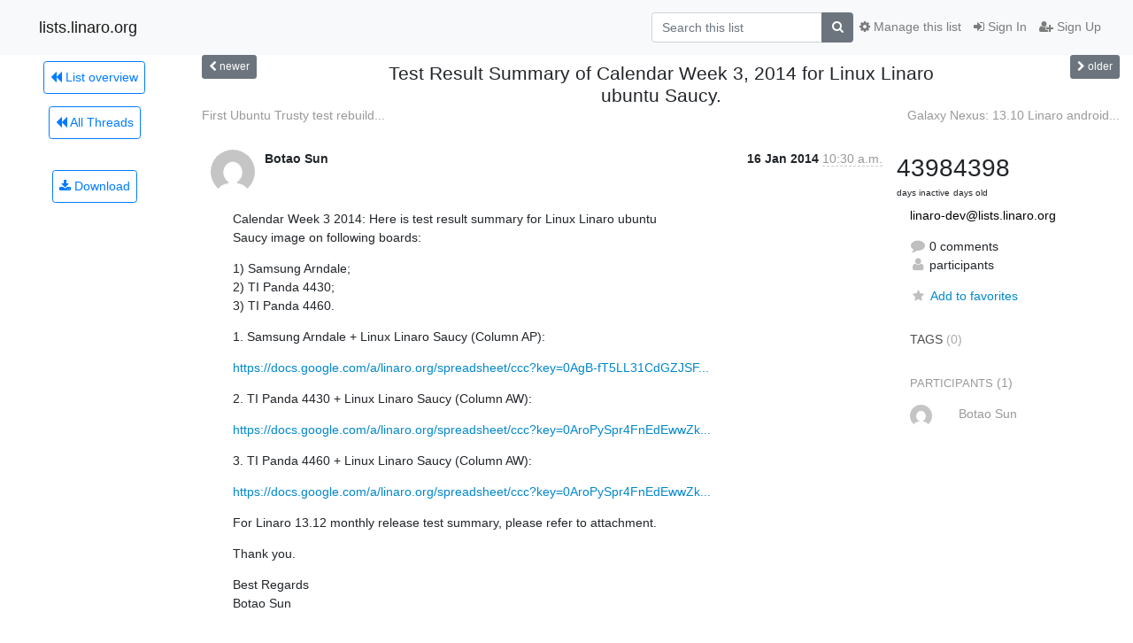

--- FILE ---
content_type: text/html; charset=utf-8
request_url: https://lists.linaro.org/archives/list/linaro-dev@lists.linaro.org/thread/52FDKFGVFWKULMIEY3U67ZYMK5AS6S7O/
body_size: 6146
content:




<!DOCTYPE HTML>
<html>
    <head>
        <meta http-equiv="Content-Type" content="text/html; charset=UTF-8" />
        <meta name="viewport" content="width=device-width, initial-scale=1.0" />
        <meta name="ROBOTS" content="INDEX, FOLLOW" />
        <title>
Test Result Summary of Calendar Week 3, 2014 for Linux Linaro ubuntu Saucy. - linaro-dev - lists.linaro.org
</title>
        <meta name="author" content="" />
        <meta name="dc.language" content="en" />
        <link rel="shortcut icon" href="/static/hyperkitty/img/favicon.ico" />
        <link rel="stylesheet" href="/static/hyperkitty/libs/jquery/smoothness/jquery-ui-1.10.3.custom.min.css" type="text/css" media="all" />
        <link rel="stylesheet" href="/static/hyperkitty/libs/fonts/font-awesome/css/font-awesome.min.css" type="text/css" media="all" />
        <link rel="stylesheet" href="/static/CACHE/css/output.6f82619634d6.css" type="text/css" media="all"><link rel="stylesheet" href="/static/CACHE/css/output.d3034b4f9b48.css" type="text/css"><link rel="stylesheet" href="/static/CACHE/css/output.f70fba0033fb.css" type="text/css" media="all">
         
        
        

    </head>

    <body>

    


    <nav class="navbar sticky-top navbar-light bg-light navbar-expand-md">
        <div class="container">
            <div class="navbar-header col-md"> <!--part of navbar that's always present-->
                <button type="button" class="navbar-toggler collapsed" data-toggle="collapse" data-target=".navbar-collapse">
                    <span class="fa fa-bars"></span>
                </button>
                <a class="navbar-brand" href="/archives/">lists.linaro.org</a>

            </div> <!-- /navbar-header -->

            <div class="navbar-collapse collapse justify-content-end"> <!--part of navbar that's collapsed on small screens-->
                <!-- show dropdown for smaller viewports b/c login name/email may be too long -->
                <!-- only show this extra button/dropdown if we're in small screen sizes -->
                <div class="nav navbar-nav navbar-right auth dropdown d-sm-none">
                  <a href="#" role="button" class="btn dropdown-toggle" id="loginDropdownMenu"
                     data-toggle="dropdown" aria-haspopup="true" aria-expanded="false">
                        
                            <span class="fa fa-bars"></span>
                        
                    </a>
                      
                            <a role="menuitem" tabindex="-1" href="/accounts/login/?next=/archives/list/linaro-dev%40lists.linaro.org/thread/52FDKFGVFWKULMIEY3U67ZYMK5AS6S7O/">
                                <span class="fa fa-sign-in"></span>
                                Sign In
                            </a>
                            <a role="menuitem" tabindex="-1" href="/accounts/signup/?next=/archives/list/linaro-dev%40lists.linaro.org/thread/52FDKFGVFWKULMIEY3U67ZYMK5AS6S7O/">
                                <span class="fa fa-user-plus"></span>
                                Sign Up
                            </a>
                        

                </div>
                <form name="search" method="get" action="/archives/search" class="navbar-form navbar-right my-2 my-lg-2 order-1" role="search">
                    <input type="hidden" name="mlist" value="linaro-dev@lists.linaro.org" />
                        <div class="input-group">
                            <input name="q" type="text" class="form-control"
                                   placeholder="Search this list"
                                   
                                   />
                            <span class="input-group-append">
                                <button class="btn btn-secondary" type="submit"><span class="fa fa-search"></span></button>
                            </span>
                        </div>
                </form>
                <!-- larger viewports -->
                <ul class="nav navbar-nav d-none d-sm-flex auth order-3">
                    
                        <li class="nav-item"><a href="/accounts/login/?next=/archives/list/linaro-dev%40lists.linaro.org/thread/52FDKFGVFWKULMIEY3U67ZYMK5AS6S7O/" class="nav-link">
                            <span class="fa fa-sign-in"></span>
                            Sign In
                        </a></li>
                        <li class="nav-item"><a href="/accounts/signup/?next=/archives/list/linaro-dev%40lists.linaro.org/thread/52FDKFGVFWKULMIEY3U67ZYMK5AS6S7O/" class="nav-link">
                            <span class="fa fa-user-plus"></span>
                            Sign Up
                        </a></li>
                    
                </ul>

                
                <ul class="nav navbar-nav order-2">
                    <li class="nav-item">
                    
                    <a href="/mailman3/lists/linaro-dev.lists.linaro.org/" class="nav-link">
                        <span class="fa fa-cog"></span>
                        Manage this list
                    </a>
                    
                    </li>
                </ul>
                


            </div> <!--/navbar-collapse -->
        </div> <!-- /container for navbar -->
    </nav>

    

     <div class="modal fade" tabindex="-1" role="dialog" id="keyboard-shortcuts">
       <div class="modal-dialog" role="document">
         <div class="modal-content">
           <div class="modal-header">
             <button type="button" class="close" data-dismiss="modal" aria-label="Close"><span aria-hidden="true">&times;</span></button>
             <h4 class="modal-title">Keyboard Shortcuts</h4>
           </div>
           <div class="modal-body">
             <h3>Thread View</h3>
             <ul>
               <li><code>j</code>: Next unread message </li>
               <li><code>k</code>: Previous unread message </li>
               <li><code>j a</code>: Jump to all threads
               <li><code>j l</code>: Jump to MailingList overview
             </ul>
           </div>
         </div><!-- /.modal-content -->
       </div><!-- /.modal-dialog -->
     </div><!-- /.modal -->

     <div class="container">
        

<div class="row view-thread">





<div class="d-none d-md-inline col-12 col-md-2">
    <div class="row d-flex justify-content-center flex-column align-items-center">
        
        <a href="/archives/list/linaro-dev@lists.linaro.org/"
           class="btn btn-outline-primary p-2 m-2">
            <span class="fa fa-backward"></span>
            List overview</a>

        
        
        <a href="/archives/list/linaro-dev@lists.linaro.org/latest"
           class="btn btn-outline-primary p-2 m-2">
            <span class="fa fa-backward"></span>
       All Threads</a>
    
    </br>
    <!-- Download as mbox -->
    
    <a href="/archives/list/linaro-dev@lists.linaro.org/export/linaro-dev@lists.linaro.org-52FDKFGVFWKULMIEY3U67ZYMK5AS6S7O.mbox.gz?thread=52FDKFGVFWKULMIEY3U67ZYMK5AS6S7O" title="This thread in gzipped mbox format"
          class="btn btn-outline-primary p-2 m-2">
        <i class="fa fa-download"></i> Download</a>
    
</div>
</div>



    <div class="col-12 col-md-10">

        <!-- thread header: navigation (older/newer), thread title -->
        <div class="thread-header">
          <div class="row">
            
            <div class="col-sm-2">
                
                <a id="next-thread" class="btn btn-secondary btn-sm "
                        title="First Ubuntu Trusty test rebuild (main component, all architectures)"
                        href="/archives/list/linaro-dev@lists.linaro.org/thread/4MFPDSY5GUBPR2QLMFNZYVQBOUBHMEAB/">
                    <span class="fa fa-chevron-left"></span>
                    <span class="d-none d-md-inline">newer</span>
                </a>
               
            </div>
            <div class="col-sm-8">
                <h3>Test Result Summary of Calendar Week 3, 2014 for Linux Linaro ubuntu Saucy.</h3>
            </div>
            <div class="col-sm-2 right">
                <a id="prev-thread" class="btn btn-secondary btn-sm "
                    
                    title="Galaxy Nexus: 13.10 Linaro android prebuilt image freezes at boot splash"
                    href="/archives/list/linaro-dev@lists.linaro.org/thread/B6BZXUN7OAZXSTG6XS7DAFQXKB3PFOAV/"
                    >
                    <span class="fa fa-chevron-right"></span>
                    <span class="d-none d-md-inline">older</span>
                </a>
            </div>
          </div>
          <div class="thread-titles">
            <div class="row">
                <div class="d-none d-md-block col-md-6">
                
                    <a href="/archives/list/linaro-dev@lists.linaro.org/thread/4MFPDSY5GUBPR2QLMFNZYVQBOUBHMEAB/"
                       title="First Ubuntu Trusty test rebuild (main component, all architectures)"
                       >First Ubuntu Trusty test rebuild...</a>
                
                </div>
                <div class="right d-none d-md-block col-md-6">
                
                    <a href="/archives/list/linaro-dev@lists.linaro.org/thread/B6BZXUN7OAZXSTG6XS7DAFQXKB3PFOAV/"
                       title="Galaxy Nexus: 13.10 Linaro android prebuilt image freezes at boot splash"
                       >Galaxy Nexus: 13.10 Linaro android...</a>
                
                </div>
            </div>
            
            </div>
        </div> <!-- /thread-header -->

        <!-- nav tabs, for smaller screens -->
        <ul class="nav nav-tabs d-md-none">
            <li class="nav-item">
                <a href="#home" class="nav-link active">First Post</a>
            </li>
            <li class="nav-item">
                <a href="#replies" class="nav-link">Replies</a>
            </li>
            <li class="nav-item">
                <a href="#stats" class="nav-link">Stats</a>
            </li>
            <li class="dropdown nav-item">
                



<a href="" id="navbarMonthsListDrop" class="dropdown-toggle  nav-link " data-toggle="dropdown">
  <span class="d-none d-md-inline ">Threads by</span> month <b class="caret"></b>
</a>
<ul class="dropdown-menu right" role="menu" aria-labelledby="navbarMonthsListDrop">
    
    <li role="presentation" class="dropdown-header disabled dropdown-item">
        <a href="" class="nav-link">----- 2026 -----</a>
    </li>
    
    <li>
        <a class="dropdown-item" href="/archives/list/linaro-dev@lists.linaro.org/2026/1/"
           >January</a>
    </li>
    
    
    <li role="presentation" class="dropdown-header disabled dropdown-item">
        <a href="" class="nav-link">----- 2025 -----</a>
    </li>
    
    <li>
        <a class="dropdown-item" href="/archives/list/linaro-dev@lists.linaro.org/2025/12/"
           >December</a>
    </li>
    
    <li>
        <a class="dropdown-item" href="/archives/list/linaro-dev@lists.linaro.org/2025/11/"
           >November</a>
    </li>
    
    <li>
        <a class="dropdown-item" href="/archives/list/linaro-dev@lists.linaro.org/2025/10/"
           >October</a>
    </li>
    
    <li>
        <a class="dropdown-item" href="/archives/list/linaro-dev@lists.linaro.org/2025/9/"
           >September</a>
    </li>
    
    <li>
        <a class="dropdown-item" href="/archives/list/linaro-dev@lists.linaro.org/2025/8/"
           >August</a>
    </li>
    
    <li>
        <a class="dropdown-item" href="/archives/list/linaro-dev@lists.linaro.org/2025/7/"
           >July</a>
    </li>
    
    <li>
        <a class="dropdown-item" href="/archives/list/linaro-dev@lists.linaro.org/2025/6/"
           >June</a>
    </li>
    
    <li>
        <a class="dropdown-item" href="/archives/list/linaro-dev@lists.linaro.org/2025/5/"
           >May</a>
    </li>
    
    <li>
        <a class="dropdown-item" href="/archives/list/linaro-dev@lists.linaro.org/2025/4/"
           >April</a>
    </li>
    
    <li>
        <a class="dropdown-item" href="/archives/list/linaro-dev@lists.linaro.org/2025/3/"
           >March</a>
    </li>
    
    <li>
        <a class="dropdown-item" href="/archives/list/linaro-dev@lists.linaro.org/2025/2/"
           >February</a>
    </li>
    
    <li>
        <a class="dropdown-item" href="/archives/list/linaro-dev@lists.linaro.org/2025/1/"
           >January</a>
    </li>
    
    
    <li role="presentation" class="dropdown-header disabled dropdown-item">
        <a href="" class="nav-link">----- 2024 -----</a>
    </li>
    
    <li>
        <a class="dropdown-item" href="/archives/list/linaro-dev@lists.linaro.org/2024/12/"
           >December</a>
    </li>
    
    <li>
        <a class="dropdown-item" href="/archives/list/linaro-dev@lists.linaro.org/2024/11/"
           >November</a>
    </li>
    
    <li>
        <a class="dropdown-item" href="/archives/list/linaro-dev@lists.linaro.org/2024/10/"
           >October</a>
    </li>
    
    <li>
        <a class="dropdown-item" href="/archives/list/linaro-dev@lists.linaro.org/2024/9/"
           >September</a>
    </li>
    
    <li>
        <a class="dropdown-item" href="/archives/list/linaro-dev@lists.linaro.org/2024/8/"
           >August</a>
    </li>
    
    <li>
        <a class="dropdown-item" href="/archives/list/linaro-dev@lists.linaro.org/2024/7/"
           >July</a>
    </li>
    
    <li>
        <a class="dropdown-item" href="/archives/list/linaro-dev@lists.linaro.org/2024/6/"
           >June</a>
    </li>
    
    <li>
        <a class="dropdown-item" href="/archives/list/linaro-dev@lists.linaro.org/2024/5/"
           >May</a>
    </li>
    
    <li>
        <a class="dropdown-item" href="/archives/list/linaro-dev@lists.linaro.org/2024/4/"
           >April</a>
    </li>
    
    <li>
        <a class="dropdown-item" href="/archives/list/linaro-dev@lists.linaro.org/2024/3/"
           >March</a>
    </li>
    
    <li>
        <a class="dropdown-item" href="/archives/list/linaro-dev@lists.linaro.org/2024/2/"
           >February</a>
    </li>
    
    <li>
        <a class="dropdown-item" href="/archives/list/linaro-dev@lists.linaro.org/2024/1/"
           >January</a>
    </li>
    
    
    <li role="presentation" class="dropdown-header disabled dropdown-item">
        <a href="" class="nav-link">----- 2023 -----</a>
    </li>
    
    <li>
        <a class="dropdown-item" href="/archives/list/linaro-dev@lists.linaro.org/2023/12/"
           >December</a>
    </li>
    
    <li>
        <a class="dropdown-item" href="/archives/list/linaro-dev@lists.linaro.org/2023/11/"
           >November</a>
    </li>
    
    <li>
        <a class="dropdown-item" href="/archives/list/linaro-dev@lists.linaro.org/2023/10/"
           >October</a>
    </li>
    
    <li>
        <a class="dropdown-item" href="/archives/list/linaro-dev@lists.linaro.org/2023/9/"
           >September</a>
    </li>
    
    <li>
        <a class="dropdown-item" href="/archives/list/linaro-dev@lists.linaro.org/2023/8/"
           >August</a>
    </li>
    
    <li>
        <a class="dropdown-item" href="/archives/list/linaro-dev@lists.linaro.org/2023/7/"
           >July</a>
    </li>
    
    <li>
        <a class="dropdown-item" href="/archives/list/linaro-dev@lists.linaro.org/2023/6/"
           >June</a>
    </li>
    
    <li>
        <a class="dropdown-item" href="/archives/list/linaro-dev@lists.linaro.org/2023/5/"
           >May</a>
    </li>
    
    <li>
        <a class="dropdown-item" href="/archives/list/linaro-dev@lists.linaro.org/2023/4/"
           >April</a>
    </li>
    
    <li>
        <a class="dropdown-item" href="/archives/list/linaro-dev@lists.linaro.org/2023/3/"
           >March</a>
    </li>
    
    <li>
        <a class="dropdown-item" href="/archives/list/linaro-dev@lists.linaro.org/2023/2/"
           >February</a>
    </li>
    
    <li>
        <a class="dropdown-item" href="/archives/list/linaro-dev@lists.linaro.org/2023/1/"
           >January</a>
    </li>
    
    
    <li role="presentation" class="dropdown-header disabled dropdown-item">
        <a href="" class="nav-link">----- 2022 -----</a>
    </li>
    
    <li>
        <a class="dropdown-item" href="/archives/list/linaro-dev@lists.linaro.org/2022/12/"
           >December</a>
    </li>
    
    <li>
        <a class="dropdown-item" href="/archives/list/linaro-dev@lists.linaro.org/2022/11/"
           >November</a>
    </li>
    
    <li>
        <a class="dropdown-item" href="/archives/list/linaro-dev@lists.linaro.org/2022/10/"
           >October</a>
    </li>
    
    <li>
        <a class="dropdown-item" href="/archives/list/linaro-dev@lists.linaro.org/2022/9/"
           >September</a>
    </li>
    
    <li>
        <a class="dropdown-item" href="/archives/list/linaro-dev@lists.linaro.org/2022/8/"
           >August</a>
    </li>
    
    <li>
        <a class="dropdown-item" href="/archives/list/linaro-dev@lists.linaro.org/2022/7/"
           >July</a>
    </li>
    
    <li>
        <a class="dropdown-item" href="/archives/list/linaro-dev@lists.linaro.org/2022/6/"
           >June</a>
    </li>
    
    <li>
        <a class="dropdown-item" href="/archives/list/linaro-dev@lists.linaro.org/2022/5/"
           >May</a>
    </li>
    
    <li>
        <a class="dropdown-item" href="/archives/list/linaro-dev@lists.linaro.org/2022/4/"
           >April</a>
    </li>
    
    <li>
        <a class="dropdown-item" href="/archives/list/linaro-dev@lists.linaro.org/2022/3/"
           >March</a>
    </li>
    
    <li>
        <a class="dropdown-item" href="/archives/list/linaro-dev@lists.linaro.org/2022/2/"
           >February</a>
    </li>
    
    <li>
        <a class="dropdown-item" href="/archives/list/linaro-dev@lists.linaro.org/2022/1/"
           >January</a>
    </li>
    
    
    <li role="presentation" class="dropdown-header disabled dropdown-item">
        <a href="" class="nav-link">----- 2021 -----</a>
    </li>
    
    <li>
        <a class="dropdown-item" href="/archives/list/linaro-dev@lists.linaro.org/2021/12/"
           >December</a>
    </li>
    
    <li>
        <a class="dropdown-item" href="/archives/list/linaro-dev@lists.linaro.org/2021/11/"
           >November</a>
    </li>
    
    <li>
        <a class="dropdown-item" href="/archives/list/linaro-dev@lists.linaro.org/2021/10/"
           >October</a>
    </li>
    
    <li>
        <a class="dropdown-item" href="/archives/list/linaro-dev@lists.linaro.org/2021/9/"
           >September</a>
    </li>
    
    <li>
        <a class="dropdown-item" href="/archives/list/linaro-dev@lists.linaro.org/2021/8/"
           >August</a>
    </li>
    
    <li>
        <a class="dropdown-item" href="/archives/list/linaro-dev@lists.linaro.org/2021/7/"
           >July</a>
    </li>
    
    <li>
        <a class="dropdown-item" href="/archives/list/linaro-dev@lists.linaro.org/2021/6/"
           >June</a>
    </li>
    
    <li>
        <a class="dropdown-item" href="/archives/list/linaro-dev@lists.linaro.org/2021/5/"
           >May</a>
    </li>
    
    <li>
        <a class="dropdown-item" href="/archives/list/linaro-dev@lists.linaro.org/2021/4/"
           >April</a>
    </li>
    
    <li>
        <a class="dropdown-item" href="/archives/list/linaro-dev@lists.linaro.org/2021/3/"
           >March</a>
    </li>
    
    <li>
        <a class="dropdown-item" href="/archives/list/linaro-dev@lists.linaro.org/2021/2/"
           >February</a>
    </li>
    
    <li>
        <a class="dropdown-item" href="/archives/list/linaro-dev@lists.linaro.org/2021/1/"
           >January</a>
    </li>
    
    
    <li role="presentation" class="dropdown-header disabled dropdown-item">
        <a href="" class="nav-link">----- 2020 -----</a>
    </li>
    
    <li>
        <a class="dropdown-item" href="/archives/list/linaro-dev@lists.linaro.org/2020/12/"
           >December</a>
    </li>
    
    <li>
        <a class="dropdown-item" href="/archives/list/linaro-dev@lists.linaro.org/2020/11/"
           >November</a>
    </li>
    
    <li>
        <a class="dropdown-item" href="/archives/list/linaro-dev@lists.linaro.org/2020/10/"
           >October</a>
    </li>
    
    <li>
        <a class="dropdown-item" href="/archives/list/linaro-dev@lists.linaro.org/2020/9/"
           >September</a>
    </li>
    
    <li>
        <a class="dropdown-item" href="/archives/list/linaro-dev@lists.linaro.org/2020/8/"
           >August</a>
    </li>
    
    <li>
        <a class="dropdown-item" href="/archives/list/linaro-dev@lists.linaro.org/2020/7/"
           >July</a>
    </li>
    
    <li>
        <a class="dropdown-item" href="/archives/list/linaro-dev@lists.linaro.org/2020/6/"
           >June</a>
    </li>
    
    <li>
        <a class="dropdown-item" href="/archives/list/linaro-dev@lists.linaro.org/2020/5/"
           >May</a>
    </li>
    
    <li>
        <a class="dropdown-item" href="/archives/list/linaro-dev@lists.linaro.org/2020/4/"
           >April</a>
    </li>
    
    <li>
        <a class="dropdown-item" href="/archives/list/linaro-dev@lists.linaro.org/2020/3/"
           >March</a>
    </li>
    
    <li>
        <a class="dropdown-item" href="/archives/list/linaro-dev@lists.linaro.org/2020/2/"
           >February</a>
    </li>
    
    <li>
        <a class="dropdown-item" href="/archives/list/linaro-dev@lists.linaro.org/2020/1/"
           >January</a>
    </li>
    
    
    <li role="presentation" class="dropdown-header disabled dropdown-item">
        <a href="" class="nav-link">----- 2019 -----</a>
    </li>
    
    <li>
        <a class="dropdown-item" href="/archives/list/linaro-dev@lists.linaro.org/2019/12/"
           >December</a>
    </li>
    
    <li>
        <a class="dropdown-item" href="/archives/list/linaro-dev@lists.linaro.org/2019/11/"
           >November</a>
    </li>
    
    <li>
        <a class="dropdown-item" href="/archives/list/linaro-dev@lists.linaro.org/2019/10/"
           >October</a>
    </li>
    
    <li>
        <a class="dropdown-item" href="/archives/list/linaro-dev@lists.linaro.org/2019/9/"
           >September</a>
    </li>
    
    <li>
        <a class="dropdown-item" href="/archives/list/linaro-dev@lists.linaro.org/2019/8/"
           >August</a>
    </li>
    
    <li>
        <a class="dropdown-item" href="/archives/list/linaro-dev@lists.linaro.org/2019/7/"
           >July</a>
    </li>
    
    <li>
        <a class="dropdown-item" href="/archives/list/linaro-dev@lists.linaro.org/2019/6/"
           >June</a>
    </li>
    
    <li>
        <a class="dropdown-item" href="/archives/list/linaro-dev@lists.linaro.org/2019/5/"
           >May</a>
    </li>
    
    <li>
        <a class="dropdown-item" href="/archives/list/linaro-dev@lists.linaro.org/2019/4/"
           >April</a>
    </li>
    
    <li>
        <a class="dropdown-item" href="/archives/list/linaro-dev@lists.linaro.org/2019/3/"
           >March</a>
    </li>
    
    <li>
        <a class="dropdown-item" href="/archives/list/linaro-dev@lists.linaro.org/2019/2/"
           >February</a>
    </li>
    
    <li>
        <a class="dropdown-item" href="/archives/list/linaro-dev@lists.linaro.org/2019/1/"
           >January</a>
    </li>
    
    
    <li role="presentation" class="dropdown-header disabled dropdown-item">
        <a href="" class="nav-link">----- 2018 -----</a>
    </li>
    
    <li>
        <a class="dropdown-item" href="/archives/list/linaro-dev@lists.linaro.org/2018/12/"
           >December</a>
    </li>
    
    <li>
        <a class="dropdown-item" href="/archives/list/linaro-dev@lists.linaro.org/2018/11/"
           >November</a>
    </li>
    
    <li>
        <a class="dropdown-item" href="/archives/list/linaro-dev@lists.linaro.org/2018/10/"
           >October</a>
    </li>
    
    <li>
        <a class="dropdown-item" href="/archives/list/linaro-dev@lists.linaro.org/2018/9/"
           >September</a>
    </li>
    
    <li>
        <a class="dropdown-item" href="/archives/list/linaro-dev@lists.linaro.org/2018/8/"
           >August</a>
    </li>
    
    <li>
        <a class="dropdown-item" href="/archives/list/linaro-dev@lists.linaro.org/2018/7/"
           >July</a>
    </li>
    
    <li>
        <a class="dropdown-item" href="/archives/list/linaro-dev@lists.linaro.org/2018/6/"
           >June</a>
    </li>
    
    <li>
        <a class="dropdown-item" href="/archives/list/linaro-dev@lists.linaro.org/2018/5/"
           >May</a>
    </li>
    
    <li>
        <a class="dropdown-item" href="/archives/list/linaro-dev@lists.linaro.org/2018/4/"
           >April</a>
    </li>
    
    <li>
        <a class="dropdown-item" href="/archives/list/linaro-dev@lists.linaro.org/2018/3/"
           >March</a>
    </li>
    
    <li>
        <a class="dropdown-item" href="/archives/list/linaro-dev@lists.linaro.org/2018/2/"
           >February</a>
    </li>
    
    <li>
        <a class="dropdown-item" href="/archives/list/linaro-dev@lists.linaro.org/2018/1/"
           >January</a>
    </li>
    
    
    <li role="presentation" class="dropdown-header disabled dropdown-item">
        <a href="" class="nav-link">----- 2017 -----</a>
    </li>
    
    <li>
        <a class="dropdown-item" href="/archives/list/linaro-dev@lists.linaro.org/2017/12/"
           >December</a>
    </li>
    
    <li>
        <a class="dropdown-item" href="/archives/list/linaro-dev@lists.linaro.org/2017/11/"
           >November</a>
    </li>
    
    <li>
        <a class="dropdown-item" href="/archives/list/linaro-dev@lists.linaro.org/2017/10/"
           >October</a>
    </li>
    
    <li>
        <a class="dropdown-item" href="/archives/list/linaro-dev@lists.linaro.org/2017/9/"
           >September</a>
    </li>
    
    <li>
        <a class="dropdown-item" href="/archives/list/linaro-dev@lists.linaro.org/2017/8/"
           >August</a>
    </li>
    
    <li>
        <a class="dropdown-item" href="/archives/list/linaro-dev@lists.linaro.org/2017/7/"
           >July</a>
    </li>
    
    <li>
        <a class="dropdown-item" href="/archives/list/linaro-dev@lists.linaro.org/2017/6/"
           >June</a>
    </li>
    
    <li>
        <a class="dropdown-item" href="/archives/list/linaro-dev@lists.linaro.org/2017/5/"
           >May</a>
    </li>
    
    <li>
        <a class="dropdown-item" href="/archives/list/linaro-dev@lists.linaro.org/2017/4/"
           >April</a>
    </li>
    
    <li>
        <a class="dropdown-item" href="/archives/list/linaro-dev@lists.linaro.org/2017/3/"
           >March</a>
    </li>
    
    <li>
        <a class="dropdown-item" href="/archives/list/linaro-dev@lists.linaro.org/2017/2/"
           >February</a>
    </li>
    
    <li>
        <a class="dropdown-item" href="/archives/list/linaro-dev@lists.linaro.org/2017/1/"
           >January</a>
    </li>
    
    
    <li role="presentation" class="dropdown-header disabled dropdown-item">
        <a href="" class="nav-link">----- 2016 -----</a>
    </li>
    
    <li>
        <a class="dropdown-item" href="/archives/list/linaro-dev@lists.linaro.org/2016/12/"
           >December</a>
    </li>
    
    <li>
        <a class="dropdown-item" href="/archives/list/linaro-dev@lists.linaro.org/2016/11/"
           >November</a>
    </li>
    
    <li>
        <a class="dropdown-item" href="/archives/list/linaro-dev@lists.linaro.org/2016/10/"
           >October</a>
    </li>
    
    <li>
        <a class="dropdown-item" href="/archives/list/linaro-dev@lists.linaro.org/2016/9/"
           >September</a>
    </li>
    
    <li>
        <a class="dropdown-item" href="/archives/list/linaro-dev@lists.linaro.org/2016/8/"
           >August</a>
    </li>
    
    <li>
        <a class="dropdown-item" href="/archives/list/linaro-dev@lists.linaro.org/2016/7/"
           >July</a>
    </li>
    
    <li>
        <a class="dropdown-item" href="/archives/list/linaro-dev@lists.linaro.org/2016/6/"
           >June</a>
    </li>
    
    <li>
        <a class="dropdown-item" href="/archives/list/linaro-dev@lists.linaro.org/2016/5/"
           >May</a>
    </li>
    
    <li>
        <a class="dropdown-item" href="/archives/list/linaro-dev@lists.linaro.org/2016/4/"
           >April</a>
    </li>
    
    <li>
        <a class="dropdown-item" href="/archives/list/linaro-dev@lists.linaro.org/2016/3/"
           >March</a>
    </li>
    
    <li>
        <a class="dropdown-item" href="/archives/list/linaro-dev@lists.linaro.org/2016/2/"
           >February</a>
    </li>
    
    <li>
        <a class="dropdown-item" href="/archives/list/linaro-dev@lists.linaro.org/2016/1/"
           >January</a>
    </li>
    
    
    <li role="presentation" class="dropdown-header disabled dropdown-item">
        <a href="" class="nav-link">----- 2015 -----</a>
    </li>
    
    <li>
        <a class="dropdown-item" href="/archives/list/linaro-dev@lists.linaro.org/2015/12/"
           >December</a>
    </li>
    
    <li>
        <a class="dropdown-item" href="/archives/list/linaro-dev@lists.linaro.org/2015/11/"
           >November</a>
    </li>
    
    <li>
        <a class="dropdown-item" href="/archives/list/linaro-dev@lists.linaro.org/2015/10/"
           >October</a>
    </li>
    
    <li>
        <a class="dropdown-item" href="/archives/list/linaro-dev@lists.linaro.org/2015/9/"
           >September</a>
    </li>
    
    <li>
        <a class="dropdown-item" href="/archives/list/linaro-dev@lists.linaro.org/2015/8/"
           >August</a>
    </li>
    
    <li>
        <a class="dropdown-item" href="/archives/list/linaro-dev@lists.linaro.org/2015/7/"
           >July</a>
    </li>
    
    <li>
        <a class="dropdown-item" href="/archives/list/linaro-dev@lists.linaro.org/2015/6/"
           >June</a>
    </li>
    
    <li>
        <a class="dropdown-item" href="/archives/list/linaro-dev@lists.linaro.org/2015/5/"
           >May</a>
    </li>
    
    <li>
        <a class="dropdown-item" href="/archives/list/linaro-dev@lists.linaro.org/2015/4/"
           >April</a>
    </li>
    
    <li>
        <a class="dropdown-item" href="/archives/list/linaro-dev@lists.linaro.org/2015/3/"
           >March</a>
    </li>
    
    <li>
        <a class="dropdown-item" href="/archives/list/linaro-dev@lists.linaro.org/2015/2/"
           >February</a>
    </li>
    
    <li>
        <a class="dropdown-item" href="/archives/list/linaro-dev@lists.linaro.org/2015/1/"
           >January</a>
    </li>
    
    
    <li role="presentation" class="dropdown-header disabled dropdown-item">
        <a href="" class="nav-link">----- 2014 -----</a>
    </li>
    
    <li>
        <a class="dropdown-item" href="/archives/list/linaro-dev@lists.linaro.org/2014/12/"
           >December</a>
    </li>
    
    <li>
        <a class="dropdown-item" href="/archives/list/linaro-dev@lists.linaro.org/2014/11/"
           >November</a>
    </li>
    
    <li>
        <a class="dropdown-item" href="/archives/list/linaro-dev@lists.linaro.org/2014/10/"
           >October</a>
    </li>
    
    <li>
        <a class="dropdown-item" href="/archives/list/linaro-dev@lists.linaro.org/2014/9/"
           >September</a>
    </li>
    
    <li>
        <a class="dropdown-item" href="/archives/list/linaro-dev@lists.linaro.org/2014/8/"
           >August</a>
    </li>
    
    <li>
        <a class="dropdown-item" href="/archives/list/linaro-dev@lists.linaro.org/2014/7/"
           >July</a>
    </li>
    
    <li>
        <a class="dropdown-item" href="/archives/list/linaro-dev@lists.linaro.org/2014/6/"
           >June</a>
    </li>
    
    <li>
        <a class="dropdown-item" href="/archives/list/linaro-dev@lists.linaro.org/2014/5/"
           >May</a>
    </li>
    
    <li>
        <a class="dropdown-item" href="/archives/list/linaro-dev@lists.linaro.org/2014/4/"
           >April</a>
    </li>
    
    <li>
        <a class="dropdown-item" href="/archives/list/linaro-dev@lists.linaro.org/2014/3/"
           >March</a>
    </li>
    
    <li>
        <a class="dropdown-item" href="/archives/list/linaro-dev@lists.linaro.org/2014/2/"
           >February</a>
    </li>
    
    <li>
        <a class="dropdown-item" href="/archives/list/linaro-dev@lists.linaro.org/2014/1/"
           >January</a>
    </li>
    
    
    <li role="presentation" class="dropdown-header disabled dropdown-item">
        <a href="" class="nav-link">----- 2013 -----</a>
    </li>
    
    <li>
        <a class="dropdown-item" href="/archives/list/linaro-dev@lists.linaro.org/2013/12/"
           >December</a>
    </li>
    
    <li>
        <a class="dropdown-item" href="/archives/list/linaro-dev@lists.linaro.org/2013/11/"
           >November</a>
    </li>
    
    <li>
        <a class="dropdown-item" href="/archives/list/linaro-dev@lists.linaro.org/2013/10/"
           >October</a>
    </li>
    
    <li>
        <a class="dropdown-item" href="/archives/list/linaro-dev@lists.linaro.org/2013/9/"
           >September</a>
    </li>
    
    <li>
        <a class="dropdown-item" href="/archives/list/linaro-dev@lists.linaro.org/2013/8/"
           >August</a>
    </li>
    
    <li>
        <a class="dropdown-item" href="/archives/list/linaro-dev@lists.linaro.org/2013/7/"
           >July</a>
    </li>
    
    <li>
        <a class="dropdown-item" href="/archives/list/linaro-dev@lists.linaro.org/2013/6/"
           >June</a>
    </li>
    
    <li>
        <a class="dropdown-item" href="/archives/list/linaro-dev@lists.linaro.org/2013/5/"
           >May</a>
    </li>
    
    <li>
        <a class="dropdown-item" href="/archives/list/linaro-dev@lists.linaro.org/2013/4/"
           >April</a>
    </li>
    
    <li>
        <a class="dropdown-item" href="/archives/list/linaro-dev@lists.linaro.org/2013/3/"
           >March</a>
    </li>
    
    <li>
        <a class="dropdown-item" href="/archives/list/linaro-dev@lists.linaro.org/2013/2/"
           >February</a>
    </li>
    
    <li>
        <a class="dropdown-item" href="/archives/list/linaro-dev@lists.linaro.org/2013/1/"
           >January</a>
    </li>
    
    
    <li role="presentation" class="dropdown-header disabled dropdown-item">
        <a href="" class="nav-link">----- 2012 -----</a>
    </li>
    
    <li>
        <a class="dropdown-item" href="/archives/list/linaro-dev@lists.linaro.org/2012/12/"
           >December</a>
    </li>
    
    <li>
        <a class="dropdown-item" href="/archives/list/linaro-dev@lists.linaro.org/2012/11/"
           >November</a>
    </li>
    
    <li>
        <a class="dropdown-item" href="/archives/list/linaro-dev@lists.linaro.org/2012/10/"
           >October</a>
    </li>
    
    <li>
        <a class="dropdown-item" href="/archives/list/linaro-dev@lists.linaro.org/2012/9/"
           >September</a>
    </li>
    
    <li>
        <a class="dropdown-item" href="/archives/list/linaro-dev@lists.linaro.org/2012/8/"
           >August</a>
    </li>
    
    <li>
        <a class="dropdown-item" href="/archives/list/linaro-dev@lists.linaro.org/2012/7/"
           >July</a>
    </li>
    
    <li>
        <a class="dropdown-item" href="/archives/list/linaro-dev@lists.linaro.org/2012/6/"
           >June</a>
    </li>
    
    <li>
        <a class="dropdown-item" href="/archives/list/linaro-dev@lists.linaro.org/2012/5/"
           >May</a>
    </li>
    
    <li>
        <a class="dropdown-item" href="/archives/list/linaro-dev@lists.linaro.org/2012/4/"
           >April</a>
    </li>
    
    <li>
        <a class="dropdown-item" href="/archives/list/linaro-dev@lists.linaro.org/2012/3/"
           >March</a>
    </li>
    
    <li>
        <a class="dropdown-item" href="/archives/list/linaro-dev@lists.linaro.org/2012/2/"
           >February</a>
    </li>
    
    <li>
        <a class="dropdown-item" href="/archives/list/linaro-dev@lists.linaro.org/2012/1/"
           >January</a>
    </li>
    
    
    <li role="presentation" class="dropdown-header disabled dropdown-item">
        <a href="" class="nav-link">----- 2011 -----</a>
    </li>
    
    <li>
        <a class="dropdown-item" href="/archives/list/linaro-dev@lists.linaro.org/2011/12/"
           >December</a>
    </li>
    
    <li>
        <a class="dropdown-item" href="/archives/list/linaro-dev@lists.linaro.org/2011/11/"
           >November</a>
    </li>
    
    <li>
        <a class="dropdown-item" href="/archives/list/linaro-dev@lists.linaro.org/2011/10/"
           >October</a>
    </li>
    
    <li>
        <a class="dropdown-item" href="/archives/list/linaro-dev@lists.linaro.org/2011/9/"
           >September</a>
    </li>
    
    <li>
        <a class="dropdown-item" href="/archives/list/linaro-dev@lists.linaro.org/2011/8/"
           >August</a>
    </li>
    
    <li>
        <a class="dropdown-item" href="/archives/list/linaro-dev@lists.linaro.org/2011/7/"
           >July</a>
    </li>
    
    <li>
        <a class="dropdown-item" href="/archives/list/linaro-dev@lists.linaro.org/2011/6/"
           >June</a>
    </li>
    
    <li>
        <a class="dropdown-item" href="/archives/list/linaro-dev@lists.linaro.org/2011/5/"
           >May</a>
    </li>
    
    <li>
        <a class="dropdown-item" href="/archives/list/linaro-dev@lists.linaro.org/2011/4/"
           >April</a>
    </li>
    
    <li>
        <a class="dropdown-item" href="/archives/list/linaro-dev@lists.linaro.org/2011/3/"
           >March</a>
    </li>
    
    <li>
        <a class="dropdown-item" href="/archives/list/linaro-dev@lists.linaro.org/2011/2/"
           >February</a>
    </li>
    
    <li>
        <a class="dropdown-item" href="/archives/list/linaro-dev@lists.linaro.org/2011/1/"
           >January</a>
    </li>
    
    
    <li role="presentation" class="dropdown-header disabled dropdown-item">
        <a href="" class="nav-link">----- 2010 -----</a>
    </li>
    
    <li>
        <a class="dropdown-item" href="/archives/list/linaro-dev@lists.linaro.org/2010/12/"
           >December</a>
    </li>
    
    <li>
        <a class="dropdown-item" href="/archives/list/linaro-dev@lists.linaro.org/2010/11/"
           >November</a>
    </li>
    
    <li>
        <a class="dropdown-item" href="/archives/list/linaro-dev@lists.linaro.org/2010/10/"
           >October</a>
    </li>
    
    <li>
        <a class="dropdown-item" href="/archives/list/linaro-dev@lists.linaro.org/2010/9/"
           >September</a>
    </li>
    
    <li>
        <a class="dropdown-item" href="/archives/list/linaro-dev@lists.linaro.org/2010/8/"
           >August</a>
    </li>
    
    <li>
        <a class="dropdown-item" href="/archives/list/linaro-dev@lists.linaro.org/2010/7/"
           >July</a>
    </li>
    
    <li>
        <a class="dropdown-item" href="/archives/list/linaro-dev@lists.linaro.org/2010/6/"
           >June</a>
    </li>
    
    
</ul>


            </li>
        </ul> <!-- /navtab -->

        <div class="row">
            <div class="col-sm-12 col-md-9">
                <!-- main section, the email thread -->
                <div id="thread-content">

                    <!-- Start first email -->
                    





<div class="email email-first">

    <div id="52FDKFGVFWKULMIEY3U67ZYMK5AS6S7O" class="email-header">
        <div class="gravatar-wrapper">
            <div class="gravatar circle">
                <img class="gravatar" src="https://secure.gravatar.com/avatar/a8deccfd64fa0c6e7091c19843cff8c8.jpg?s=120&amp;d=mm&amp;r=g" width="120" height="120" alt="" />
            </div>
            <div class="email-author">
                <span class="name">
                    
                       Botao Sun
                    
                </span>
            </div>
        </div>
        <div class="email-date right">
            
            
            <span class="date d-none d-sm-inline">
                16 Jan
                
                    2014
                
            </span>
            <span class="date d-sm-none">
                16 Jan
                
                '14
                
            </span>
            
            <div class="time">
                <span title="Sender's time: Jan. 16, 2014, 9:30 p.m.">10:30 a.m.</span>
            </div>

        </div>
        
    </div> <!-- /email-header: gravatar, author-info, date, peramlink, changed_subject -->
    <div class="email-body ">
      <p>Calendar Week 3 2014: Here is test result summary for Linux Linaro ubuntu
Saucy image on following boards:</p>
<p>1) Samsung Arndale;
2) TI Panda 4430;
3) TI Panda 4460.</p>
<p>1. Samsung Arndale + Linux Linaro Saucy (Column AP):</p>
<p><a target="_blank" href="https://docs.google.com/a/linaro.org/spreadsheet/ccc?key=0AgB-fT5LL31CdGZJSFdTUWFFYVdhZl8wMFpxLXd2TXc#gid=0">https://docs.google.com/a/linaro.org/spreadsheet/ccc?key=0AgB-fT5LL31CdGZJSF...</a></p>
<p>2. TI Panda 4430 + Linux Linaro Saucy (Column AW):</p>
<p><a target="_blank" href="https://docs.google.com/a/linaro.org/spreadsheet/ccc?key=0AroPySpr4FnEdEwwZkhrZ1VYUEg2LTlQZzR0RlhzM3c#gid=3">https://docs.google.com/a/linaro.org/spreadsheet/ccc?key=0AroPySpr4FnEdEwwZk...</a></p>
<p>3. TI Panda 4460 + Linux Linaro Saucy (Column AW):</p>
<p><a target="_blank" href="https://docs.google.com/a/linaro.org/spreadsheet/ccc?key=0AroPySpr4FnEdEwwZkhrZ1VYUEg2LTlQZzR0RlhzM3c#gid=4">https://docs.google.com/a/linaro.org/spreadsheet/ccc?key=0AroPySpr4FnEdEwwZk...</a></p>
<p>For Linaro 13.12 monthly release test summary, please refer to attachment.</p>
<p>Thank you.</p>
<p>Best Regards
Botao Sun</p>

    </div>

    
    <div class="attachments">
        <p class="attachments">Attachments:</p>
        <ul class="attachments-list list-unstyled">
        
            <li><a href="/archives/list/linaro-dev@lists.linaro.org/message/52FDKFGVFWKULMIEY3U67ZYMK5AS6S7O/attachment/2/attachment.html">attachment.html</a>
                (text/html &mdash; 1.4 KB)
            </li>
        
        </ul>
    </div>
    

    <div class="email-info">
      <div class="likeform-wrapper right">
        <div class="messagelink pull-right">
          <span class="fa fa-font cursor-pointer toggle-font"
                title="Display in fixed font"
                data-toggle="tooltip" data-placement="bottom"></span>
          <a href="/archives/list/linaro-dev@lists.linaro.org/message/52FDKFGVFWKULMIEY3U67ZYMK5AS6S7O/"
             title="Permalink for this message"
             data-toggle="tooltip" data-placement="bottom"><i class="fa fa-link"></i></a>
        </div>
        

    <form method="post" class="likeform"
          action="/archives/list/linaro-dev@lists.linaro.org/message/52FDKFGVFWKULMIEY3U67ZYMK5AS6S7O/vote">
    <input type="hidden" name="csrfmiddlewaretoken" value="w3ed38zhxJlRD10D1BdLCA1QOsxUmhUbRCf9eHRHqyVM8Q2b9SvrpPzkCcABIgsB">
    

		<!-- Hide the status icon
		<i class="icomoon likestatus neutral"></i> -->

		<!-- <span>+0/-0</span> -->
		
			<a class="youlike vote disabled" title="You must be logged-in to vote."
			href="#like" data-vote="1">
					<i class="fa fa-thumbs-o-up"></i> 0
			</a>
			<a class="youdislike vote disabled" title="You must be logged-in to vote."
			href="#dislike" data-vote="-1">
				<i class="fa fa-thumbs-o-down"></i> 0
			</a>
		
    

    </form>

        </div>

        <!-- Reply link -->
        
        
        <a class="reply reply-mailto" title="Sign in to reply online"
           href="mailto:linaro-dev@lists.linaro.org?Subject=Re%3A%20Test%20Result%20Summary%20of%20Calendar%20Week%203%2C%202014%20for%20Linux%20Linaro%20ubuntu%20Saucy.&amp;In-Reply-To=&lt;CAMGVPmXVW046MK5ggUZ42L6a%3DYXP4A_a59icqe-zLTx%3DMHVXUA%40mail.gmail.com&gt;">
            <i class="fa fa-reply"></i>
            Reply
        </a>
        
        

        <!-- Attachments -->
        
        <!-- Reply form -->
        

    </div>

</div>

                    <!-- End first email -->

                    <p class="sort-mode">
                        
                        <a href="/archives/list/linaro-dev@lists.linaro.org/thread/52FDKFGVFWKULMIEY3U67ZYMK5AS6S7O/?sort=date"
                            >Show replies by date</a>
                        
                    </p>

                    <div class="anchor-link">
                        <a id="replies"></a>
                    </div>
                    <div class="replies">
                        
                            

    

                        
                    </div>

                </div>
            </div>

            <div class="col-12 col-md-3">
                <div class="anchor-link">
                    <a id="stats"></a>
                </div>
                



<!-- right column -->
<section id="thread-overview-info">
    <!-- Start stats re: dates -->
    <div id="thread-date-info" class="row">
        <div class="col-tn-6">
            <span class="days-num">4398</span>
            <div class="days-text">
                days inactive
            </div>
        </div>
        <div class="col-tn-6">
            <span class="days-num">4398</span>
            <div class="days-text">
                days old
            </div>
        </div>
    </div> <!-- /Stats re: dates -->

    <p class="list-name">
        <a href="/archives/list/linaro-dev@lists.linaro.org/">
            linaro-dev@lists.linaro.org
        </a>
    </p>

    

    <p class="thread-overview-details">
    <div>
        <i class="fa fa-fw fa-comment"></i>
        0 comments
    </div>
    <div>
        <i class="fa fa-fw fa-user"></i>
         participants
    </div>
    
    </p>

    <form id="fav_form" name="favorite" method="post" class="favorite"
          action="/archives/list/linaro-dev@lists.linaro.org/thread/52FDKFGVFWKULMIEY3U67ZYMK5AS6S7O/favorite">
        <input type="hidden" name="csrfmiddlewaretoken" value="w3ed38zhxJlRD10D1BdLCA1QOsxUmhUbRCf9eHRHqyVM8Q2b9SvrpPzkCcABIgsB">
        <input type="hidden" name="action" value="add" />
        <p>
            <a href="#AddFav" class="notsaved disabled" title="You must be logged-in to have favorites.">
                <i class="fa fa-fw fa-star"></i>Add to favorites</a>
            <a href="#RmFav" class="saved">
                <i class="fa fa-fw fa-star"></i>Remove from favorites</a>
        </p>
    </form>

    

    <div id="tags">
        

        <span id="tag-title">tags</span> (0)
        

    </div>
    
    
    <div id="participants">
        <span id="participants_title">participants</span> (1)
        <ul class="list-unstyled">
            
            <li class="row">
                <div class="participant-gravatar col-sm-auto circle-small"><img class="gravatar" src="https://secure.gravatar.com/avatar/a8deccfd64fa0c6e7091c19843cff8c8.jpg?s=48&amp;d=mm&amp;r=g" width="48" height="48" alt="" /></div>
                <div class="participant-name col">Botao Sun</div>
            </li>
            
        </ul>
    </div>
    
</section>



            </div>

        </div>

    </div>

</div>

<!-- end of content -->

    </div> <!-- /container for content -->

    <footer class="footer">
      <div class="container">
        <p class="text-muted">
            Powered by <a href="http://hyperkitty.readthedocs.org">HyperKitty</a> version 1.3.5.
        </p>
      </div>
    </footer>

    <script src="/static/hyperkitty/libs/jquery/jquery-3.6.0.min.js"></script>
    <script src="/static/hyperkitty/libs/jquery/jquery-ui-1.10.3.custom.min.js"></script>
    <script src="/static/CACHE/js/output.da7ecd7e6bf6.js"></script>
    

<script type="text/javascript">
    $(document).ready(function() {
        //enable tooltips for thread buttons
        $("btn#next-thread").tooltip();
        $("btn#prev-thread").tooltip();

        setup_category();
        setup_tags();
        setup_favorites();
        // Hide quotes by default in the thread view
        fold_quotes("div.container");
        // Load the replies
        update_thread_replies("/archives/list/linaro-dev@lists.linaro.org/thread/52FDKFGVFWKULMIEY3U67ZYMK5AS6S7O/replies?sort=thread&last_view=");
        setup_unreadnavbar("#unreadnavbar");
        setup_thread_keyboard_shortcuts();
    });
</script>



    


    </body>
</html>
